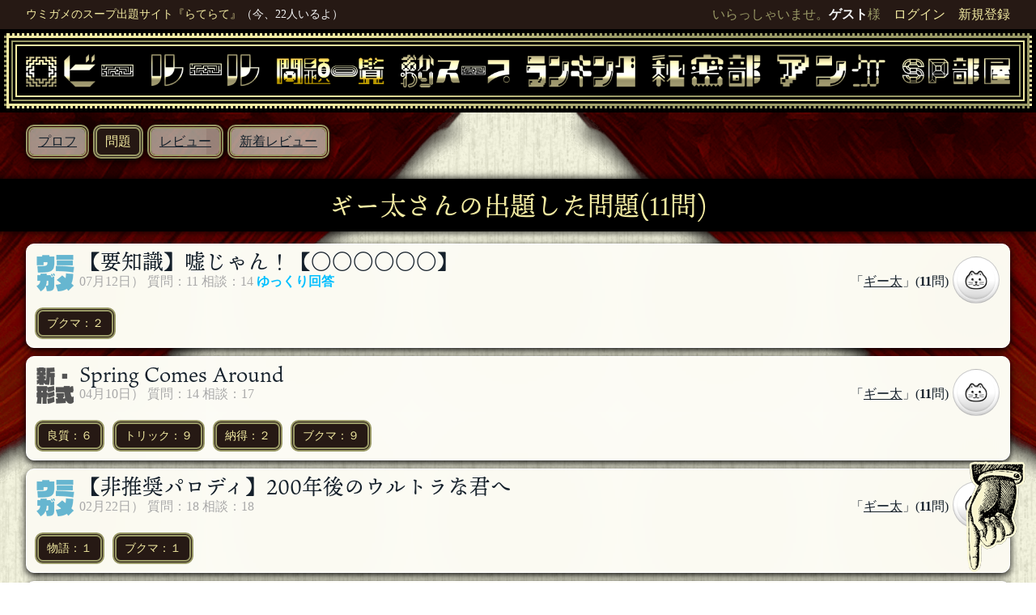

--- FILE ---
content_type: text/html; charset=UTF-8
request_url: https://late-late.jp/users/syutu/679
body_size: 5224
content:
<!DOCTYPE html PUBLIC "-//W3C//DTD XHTML 1.0 Transitional//EN" "http://www.w3.org/TR/xhtml1/DTD/xhtml1-transitional.dtd">
<html xmlns="http://www.w3.org/1999/xhtml">
<head>

<link rel="manifest" href="/manifest.json">
<link rel="apple-touch-icon" type="image/png" href="https://late-late.jp/img/PWA_icon-192.png">
<link rel="icon" type="image/png" href="https://late-late.jp/img/icon-192x192.png">

<meta name="apple-mobile-web-app-capable" content="yes">
<meta name="apple-mobile-web-app-status-bar-style" content="default">
<meta name="apple-mobile-web-app-title" content="らてらて">

<meta http-equiv="Content-Type" content="text/html; charset=utf-8" />
<meta name="google-site-verification" content="" />
<meta name="viewport" content="width=device-width">
<meta name='twitter:card' content='summary_large_image' />
<meta name='twitter:site' content='@suiheinet' />
<meta property='og:url' content='https://late-late.jp/users/syutu/679' />
<meta property='og:title' content='ウミガメのスープ出題サイト『らてらて』' />
<meta property='og:description' content='当サイトは全員参加型の水平思考クイズ「ウミガメのスープ」出題サイトです。出題者の考えた問題に、YES/NOで答えられる質問をし謎を解き明かしていきます。水平思考で謎を解き、物語の真相を解明しましょう。' />
<meta property='og:image' content='https://late-late.jp/img/collage.png' />
<title>ウミガメのスープ出題サイト『らてらて』</title><meta name="description" content="当サイトは全員参加型の水平思考クイズ「ウミガメのスープ」出題サイトです。出題者の考えた問題に、YES/NOで答えられる質問をし謎を解き明かしていきます。水平思考で謎を解き、物語の真相を解明しましょう。" />
<meta name="keywords" content="ウミガメのスープ,ウミガメ,スープ,水平思考,推理ゲーム" />
<meta http-equiv="content-script-type" content="text/javascript" />
<meta http-equiv="content-style-type" content="text/css" />

<link rel="stylesheet" href="https://cdnjs.cloudflare.com/ajax/libs/drawer/3.1.0/css/drawer.min.css">
<link rel="stylesheet" href="https://ajax.googleapis.com/ajax/libs/jqueryui/1.12.1/themes/smoothness/jquery-ui.css">
<link rel="stylesheet" href="https://cdnjs.cloudflare.com/ajax/libs/animate.css/4.0.0/animate.min.css">

<script src="https://ajax.googleapis.com/ajax/libs/jquery/1.11.3/jquery.min.js"></script>
<script src="https://ajax.googleapis.com/ajax/libs/jqueryui/1.12.1/jquery-ui.min.js"></script>
<script src="https://cdnjs.cloudflare.com/ajax/libs/iScroll/5.1.3/iscroll.min.js"></script>
<script src="https://cdnjs.cloudflare.com/ajax/libs/drawer/3.1.0/js/drawer.min.js"></script>
<script src="https://cdnjs.cloudflare.com/ajax/libs/twitter-bootstrap/3.3.5/js/bootstrap.min.js"></script>
<script src="https://cdnjs.cloudflare.com/ajax/libs/Chart.js/2.7.2/Chart.bundle.js"></script>


<link rel="stylesheet" type="text/css" href="/css/overhang.css"/>
<link rel="stylesheet" type="text/css" href="/css/farbtastic.css"/>
<script type="text/javascript" src="/js/overhang.js"></script>
<script type="text/javascript" src="/js/farbtastic.js"></script>
<script type="text/javascript" src="/js/common.js"></script>
<script type="text/javascript" src="/js/voice.js"></script>
<link rel="stylesheet" type="text/css" href="/css/import.css?20260127-0633"/><!--[if lt IE 9]>
    <script src="https://oss.maxcdn.com/html5shiv/3.7.2/html5shiv.min.js"></script>
    <script src="https://oss.maxcdn.com/respond/1.4.2/respond.min.js"></script>
<![endif]-->
<script type="text/javascript">
    <!--
        $(function() {
        //タグ編集
        $("#edit-tag button").click(function() {
            $("#edit-tag").load("/tag/edit_tag/679 #edit-tag");
            return false;
        });
    });
        // -->
    //AdobeFonts
  (function(d) {
    var config = {
      kitId: 'ywt6cxj',
      scriptTimeout: 3000,
      async: true
    },
    h=d.documentElement,t=setTimeout(function(){h.className=h.className.replace(/\bwf-loading\b/g,"")+" wf-inactive";},config.scriptTimeout),tk=d.createElement("script"),f=false,s=d.getElementsByTagName("script")[0],a;h.className+=" wf-loading";tk.src='https://use.typekit.net/'+config.kitId+'.js';tk.async=true;tk.onload=tk.onreadystatechange=function(){a=this.readyState;if(f||a&&a!="complete"&&a!="loaded")return;f=true;clearTimeout(t);try{Typekit.load(config)}catch(e){}};s.parentNode.insertBefore(tk,s)
  })(document);
</script>

<!-- Global site tag (gtag.js) - Google Analytics -->
<script async src="https://www.googletagmanager.com/gtag/js?id=UA-121997595-8"></script>
<script>
  window.dataLayer = window.dataLayer || [];
  function gtag() {dataLayer.push(arguments);}
  gtag('js', new Date());

  gtag('config', 'UA-121997595-8');
</script>
</head>
<body class="">
<div class='wrap-ad position-left frame-white'><center><a href='https://de-bono.net/'><img src="/img/ad_debono.jpg" class="img-responsive" alt=""/></a></center></div>
<div id='wrap'><div class='hedline-wrap'>
<div class='hedline'>
<div class='hedline-text'>
<div class='l text-small'><span><a href='/'>ウミガメのスープ出題サイト『らてらて』</a></span></div>
                    <div class="l text-small">
                        <span class="white">（今、22人いるよ）</span>
                    </div>
                <div class='r'><span class='himicha-hed l'></span>いらっしゃいませ。<b>ゲスト</b>様　<a href='/users/login'>ログイン</a>　<a href='/users/add'>新規登録</a></div>
</div>
<div class='clear'></div>
</div>
</div>
<div class='navigation-wrap'>
<div class='navigation-line-1'>
<div class='navigation-line-2'>
<div class='navigation-line-3'>
<div class='navigation '>
<a href='/mondai/lobby'><img src="/img/navi_lobby.png" class="navigation-box" alt=""/></a><a href='/main/rule'><img src="/img/navi_rule.png" class="navigation-box" alt=""/></a><a href='/mondai'><img src="/img/navi_mondai2.png" class="navigation-box" alt=""/></a><a href='/okawari'><img src="/img/navi_okawari.png" class="navigation-box" alt=""/></a><a href='/users/ranking'><img src="/img/navi_ranking.png" class="navigation-box" alt=""/></a><a href='/secret'><img src="/img/navi_secret.png" class="navigation-box" alt=""/></a><a href='/enquete'><img src="/img/navi_enquete.png" class="navigation-box" alt=""/></a><a href='/sp'><img src="/img/navi_sp.png" class="navigation-box" alt=""/></a><div class='clear'></div>
</div>
</div>
</div>
</div>
<div class='clear'></div>
</div>
<div class='curtain'><div class='sub-navi'>
<div class='subnavi'>
<a href='/users/profile/679'>
プロフ
</a>
</div>
<div class='subnavi2'>
問題
</div>
<div class='subnavi'>
<a href='/users/list_good/679'>
レビュー
</a>
</div>
<div class='subnavi'>
<a href='/users/mygood/679'>
新着レビュー
</a>
</div>
<div class='clear'></div>
</div>

<div class='clear'></div>

<div id='content'>
<div class="black-bar"><h1>ギー太さんの出題した問題(11問)</h1></div>
<div class='border-list w-100 relative'><div class='clear'></div>
<div class='list-genre l'><img src="/img/genreumi.png" alt=""/></div><div class='list-right l'><div class='l'><div class='list-title l'><a href='/mondai/show/17054'>【要知識】嘘じゃん！【○○○○○○】</a></div></div><div class='clear'></div>
<span class='gray'>07月12日）</span>
<span class='gray'>質問：11 相談：14</span><font color='#00bfff'><b> ゆっくり回答</b></font><div class='r'>「<a href='/users/profile/679'>ギー太</a>」(<b>11</b>問)</div><div class='clear'></div>
</div><div class='badge-frame l ml-5' style='background-color:#fff'><img src="/img/badge/568568493465_1_w.png" class="badge " style="background-color:" alt=""/></div><div class='clear'></div>
<span class='list-good text-small'>ブクマ：２</span><div class='clear'></div>
</div><div class='border-list w-100 relative'><div class='clear'></div>
<div class='list-genre l'><img src="/img/genresin.png" alt=""/></div><div class='list-right l'><div class='l'><div class='list-title l'><a href='/mondai/show/16384'>Spring Comes Around</a></div></div><div class='clear'></div>
<span class='gray'>04月10日）</span>
<span class='gray'>質問：14 相談：17</span><div class='r'>「<a href='/users/profile/679'>ギー太</a>」(<b>11</b>問)</div><div class='clear'></div>
</div><div class='badge-frame l ml-5' style='background-color:#fff'><img src="/img/badge/568568493465_1_w.png" class="badge " style="background-color:" alt=""/></div><div class='clear'></div>
<span class='list-good text-small'>良質：６</span><span class='list-good text-small'>トリック：９</span><span class='list-good text-small'>納得：２</span><span class='list-good text-small'>ブクマ：９</span><div class='clear'></div>
</div><div class='border-list w-100 relative'><div class='clear'></div>
<div class='list-genre l'><img src="/img/genreumi.png" alt=""/></div><div class='list-right l'><div class='l'><div class='list-title l'><a href='/mondai/show/16028'>   【非推奨パロディ】200年後のウルトラな君へ</a></div></div><div class='clear'></div>
<span class='gray'>02月22日）</span>
<span class='gray'>質問：18 相談：18</span><div class='r'>「<a href='/users/profile/679'>ギー太</a>」(<b>11</b>問)</div><div class='clear'></div>
</div><div class='badge-frame l ml-5' style='background-color:#fff'><img src="/img/badge/568568493465_1_w.png" class="badge " style="background-color:" alt=""/></div><div class='clear'></div>
<span class='list-good text-small'>物語：１</span><span class='list-good text-small'>ブクマ：１</span><div class='clear'></div>
</div><div class='border-list w-100 relative'><div class='clear'></div>
<div class='list-genre l'><img src="/img/genresin.png" alt=""/></div><div class='list-right l'><div class='l'><div class='list-title l'><a href='/mondai/show/15361'>(´・ω・`)「これでいいの？」</a></div></div><div class='clear'></div>
<span class='gray'>11月12日）</span>
<span class='gray'>質問：13 相談：21</span><div class='r'>「<a href='/users/profile/679'>ギー太</a>」(<b>11</b>問)</div><div class='clear'></div>
</div><div class='badge-frame l ml-5' style='background-color:#fff'><img src="/img/badge/568568493465_1_w.png" class="badge " style="background-color:" alt=""/></div><div class='clear'></div>
<span class='list-good text-small'>トリック：１</span><span class='list-good text-small'>納得：１</span><span class='list-good text-small'>ブクマ：５</span><div class='clear'></div>
</div><div class='border-list w-100 relative'><div class='clear'></div>
<div class='list-genre l'><img src="/img/genreumi.png" alt=""/></div><div class='list-right l'><div class='l'><div class='list-title l'><img src="/img/yami.png" class="list-icon" alt=""/><a href='/mondai/show/15290'>すっぴん夫人</a></div></div><div class='clear'></div>
<span class='gray'>10月31日）</span>
<span class='gray'>質問：61 相談：29</span><br><span class='gray'>「夫人っぽいタイトルとは、こういうことさ。（31日中に〆ます）」</span><div class='r'>「<a href='/users/profile/679'>ギー太</a>」(<b>11</b>問)</div><div class='clear'></div>
</div><div class='badge-frame l ml-5' style='background-color:#fff'><img src="/img/badge/568568493465_1_w.png" class="badge " style="background-color:" alt=""/></div><div class='clear'></div>
<span class='list-good text-small'>納得：２</span><span class='list-good text-small'>ブクマ：３</span><div class='clear'></div>
</div><div class='border-list w-100 relative'><div class='clear'></div>
<div class='list-genre l'><img src="/img/genreumi.png" alt=""/></div><div class='list-right l'><div class='l'><div class='list-title l'><a href='/mondai/show/15064'> 【らてクエ11リサイクル】物語？魔界村？プッチンパポペ？</a></div></div><div class='clear'></div>
<span class='gray'>09月27日）</span>
<span class='gray'>質問：17 相談：13</span><div class='r'>「<a href='/users/profile/679'>ギー太</a>」(<b>11</b>問)</div><div class='clear'></div>
</div><div class='badge-frame l ml-5' style='background-color:#fff'><img src="/img/badge/568568493465_1_w.png" class="badge " style="background-color:" alt=""/></div><div class='clear'></div>
<div class='clear'></div>
</div><div class='border-list w-100 relative'><div class='clear'></div>
<div class='list-genre l'><img src="/img/genreumi.png" alt=""/></div><div class='list-right l'><div class='l'><div class='list-title l'><a href='/mondai/show/13292'> 30m/min</a></div></div><div class='clear'></div>
<span class='gray'>01月08日）</span>
<span class='gray'>質問：16 相談：18</span><div class='r'>「<a href='/users/profile/679'>ギー太</a>」(<b>11</b>問)</div><div class='clear'></div>
</div><div class='badge-frame l ml-5' style='background-color:#fff'><img src="/img/badge/568568493465_1_w.png" class="badge " style="background-color:" alt=""/></div><div class='clear'></div>
<span class='list-good text-small'>トリック：２</span><span class='list-good text-small'>ブクマ：６</span><div class='clear'></div>
</div><div class='border-list w-100 relative'><div class='clear'></div>
<div class='list-genre l'><img src="/img/genreumi.png" alt=""/></div><div class='list-right l'><div class='l'><div class='list-title l'><a href='/mondai/show/9701'>【猫の日前々夜祭】CHOCOLATE PHILOSOPHY</a></div></div><div class='clear'></div>
<span class='gray'>02月20日）</span>
<span class='gray'>質問：7 相談：14</span><br><span class='gray'>「【重要】本問は亀夫君問題です！出題者のミスによりウミガメにしてしまいました、すみません！」</span><div class='r'>「<a href='/users/profile/679'>ギー太</a>」(<b>11</b>問)</div><div class='clear'></div>
</div><div class='badge-frame l ml-5' style='background-color:#fff'><img src="/img/badge/568568493465_1_w.png" class="badge " style="background-color:" alt=""/></div><div class='clear'></div>
<span class='list-good text-small'>ブクマ：３</span><div class='clear'></div>
</div><div class='border-list w-100 relative'><div class='clear'></div>
<div class='list-genre l'><img src="/img/genre20.png" alt=""/></div><div class='list-right l'><div class='l'><div class='list-title l'><img src="/img/yami.png" class="list-icon" alt=""/><a href='/mondai/show/9226'>君たちは誰も悪くない</a></div></div><div class='clear'></div>
<span class='gray'>01月10日）</span>
<span class='gray'>質問：163 相談：25</span><br><span class='gray'>「らてらて猫部の活動　予定通り1/13（月）24:00を期限とします」</span><div class='r'>「<a href='/users/profile/679'>ギー太</a>」(<b>11</b>問)</div><div class='clear'></div>
</div><div class='badge-frame l ml-5' style='background-color:#fff'><img src="/img/badge/568568493465_1_w.png" class="badge " style="background-color:" alt=""/></div><div class='clear'></div>
<span class='list-good text-small'>物語：２</span><span class='list-good text-small'>ブクマ：３</span><div class='clear'></div>
</div><div class='border-list w-100 relative'><div class='clear'></div>
<div class='list-genre l'><img src="/img/genreumi.png" alt=""/></div><div class='list-right l'><div class='l'><div class='list-title l'><a href='/mondai/show/7033'>里緒ちゃんはサイコロを振らない</a></div></div><div class='clear'></div>
<span class='gray'>08月19日）</span>
<span class='gray'>質問：56 相談：27</span><div class='r'>「<a href='/users/profile/679'>ギー太</a>」(<b>11</b>問)</div><div class='clear'></div>
</div><div class='badge-frame l ml-5' style='background-color:#fff'><img src="/img/badge/568568493465_1_w.png" class="badge " style="background-color:" alt=""/></div><div class='clear'></div>
<span class='list-good text-small'>ブクマ：２</span><div class='clear'></div>
</div><div class='border'>
<a class='paginate-100-next'  href='https://late-late.jp/users/syutu/679/page:2'>次へ進む</a><div class='align-c'>
<span class='paginate paginate-first'>＜＜</span><span class='paginate paginate-most'>最初</span><span class="active paginate paginate-numbers"><b>1</b></span><span class="paginate paginate-numbers"><a href="/users/syutu/679/page:2">2</a></span><a class='paginate paginate-most'  href='https://late-late.jp/users/syutu/679/page:2'>最後</a><a class='paginate paginate-end'  href='https://late-late.jp/users/syutu/679/page:2'>＞＞</a></div>
<div class='clear'></div>
<div class='sort'><a href="/users/syutu/679/sort:genre/direction:asc">ジャンル別</a></div><div class='sort'><a href="/users/syutu/679/sort:created/direction:asc" class="desc">日付順</a></div><div class='sort'><a href="/users/syutu/679/sort:endtime/direction:asc">解決順</a></div><div class='sort'><a href="/users/syutu/679/sort:modified/direction:asc">更新順</a></div>(<img src="/img/kaisuu.png" class="list-icon" alt=""/>質問数制限)　(<img src="/img/zikan.png" class="list-icon" alt=""/>時間制限)　(<img src="/img/yami.png" class="list-icon" alt=""/>闇スープ)　(<img src="/img/nanashi.png" class="list-icon" alt=""/>名無し出題)　(<img src="/img/sashie.png" class="list-icon" alt=""/>挿絵あり)</div>


</div>
<div id="footwrap">
    <div id="foothed">
        <img src="/img/cindy_nesoberi2.png" class="cindy-left" alt=""/>        <img src="/img/cindy.png" class="cindy-right" alt=""/>    </div>
    <div id="fw">
    <div id="footer">
        <div class='align-c mb-30'><img src="/img/twitter_default.png" class="m-10" alt=""/><span class='text-big2'>管理人：上杉</span>
</div><center>                <div class='clear'></div>
                <div class='frame-black black-background mt-30'><a class='text-big1' href='https://sui-hei.fanbox.cc/'><span>らてらてを支援する</span></a>
</div></center>    </div>
    <div class='frame-black black-background l-over-None'><a class='l text-big2' href='https://de-bono.net'>1人プレイ用ウミガメ<span>『デボノ』</span></a><a class='r text-big2' href='http://sui-hei.net'>3万問のウミガメ<span>『ラテシン』</span></a><div class='clear'></div>
</div></div>
</div>

</div>
<div class='wrap-ad position-right frame-white'><center><a href='http://sui-hei.net/'><img src="/img/ad.png" class="img-responsive" alt=""/></a></center></div>
<div class='clear'></div>
<script type="text/javascript">
    <!--
    window.onload = () => {
      const adspace = document.querySelector("#adspace");
      if( adspace.clientHeight === 0 ){
        // ダイアログを表示
        $('#caution').show();
      }
    }

    $('.hide').hide();
    $('.toggle').on('click', function() {
        $(this).siblings('.hide').slideToggle(500);
        $(this).siblings('.hide2').hide(500);
    });
    //すぐ下のhideをあれするやつ
    $(function() {
       $('.more-hide').hide();
       $(".more-toggle").on("click", function() {
           $(this).next('.more-hide').slideToggle(500);
       });
    });
    $('.confirm').on('click', function() {
        if(!confirm('本当に実行しますか？')) {
            return false;
        }else{
            return true;
        }
    });
      $(document).ready(function() {
           $('.drawer').drawer();
      });
     var ele = document.getElementById('flashMessage').innerHTML;
     if (ele) {
         $("body").overhang({
           custom: true, // success, error, info, warnの四種類
           message: ele, // 表示されるメッセージ
           duration: 3,
            textColor: "#f3eba2", // テキストの色
            primary: "#261914", // 上段の色
            accent: "#a0171a", // 下段の色
           // closeConfirm: true // このオプションを指定するとcloseボタンが表示されます
         });
     }
    // -->
</script>
<div id='top' class='topBtn'><a href='#wrap'><img src="/img/topBtn.png" class="" alt=""/></a></div><div id='top' class='bottomBtn'><a href='#wrap'><img src="/img/bottomBtn.png" class="" alt=""/></a></div></body>
</html>


--- FILE ---
content_type: text/css
request_url: https://late-late.jp/css/import.css?20260127-0633
body_size: 9021
content:
@keyframes rotate-anime{0%{transform:rotate(0deg)}100%{transform:rotate(360deg)}}*{box-sizing:border-box;margin:0;padding:0;word-break:break-all}ul{list-style:none}html{background-color:#fff;font-weight:400}b{font-weight:700}body{display:block;position:relative;height:100%;margin:0;padding:0;font-size:1rem;line-height:1.4em;color:#15202b;background-image:url(../img/background.jpg);-webkit-text-size-adjust:100%}@media screen and (max-width: 768px){body{font-size:0.8rem}}body.dark-mode{color:#F3F4F4}.wrap-ad{position:fixed;width:15%;display:none}@media screen and (min-width: 1480px){.wrap-ad{display:block}}.position-left{top:0;left:0}.position-right{top:0;right:0}#wrap{position:relative;overflow:hidden;background-image:url(../img/texture.png)}@media screen and (min-width: 1480px){#wrap{width:70%;margin:0 auto;border-style:solid;border-width:0 15px 0 16px;border-image:url(../img/box.png) 15 15 15 15 fill repeat;-moz-border-image:url(../img/box.png) 15 15 15 15 repeat;-webkit-border-image:url(../img/box.png) 15 15 15 15 repeat;-o-border-image:url(../img/box.png) 15 15 15 15 repeat}}body.dark-mode #wrap{background-image:url(../img/dark_texture.png)}#content{position:relative;min-height:500px;margin:0 2.5%}.curtain{position:relative;background-image:url(../img/curtain.png);background-position:50% 0;background-repeat:repeat-x;background-size:200%}#footwrap{position:relative;width:100%;margin-top:30px}#foothed{position:relative;width:100%;height:98px;background-image:url(../img/foothed.png)}body.dark-mode #foothed{background-image:url(../img/dark-foothed.png)}#fw{position:relative;background:#261914}#fw a{color:#F3F4F4;text-decoration:underline}#fw a span{color:#F3EBA2}#footer{position:relative;width:80%;margin:0 auto;padding-top:20px;background:#261914;color:#F3F4F4}#footer a{color:#F3F4F4;text-decoration:underline}#footer a span{color:#F3EBA2}#footer a:hover{color:#F3F4F4;text-decoration:none}#footer .black a{color:#15202b;text-decoration:underline}#footer .black a:hover{color:#15202b;text-decoration:none}.cindy-left{position:relative;z-index:1}@media screen and (max-width: 1024px){.cindy-left{width:250px}}@media screen and (max-width: 768px){.cindy-left{width:170px}}.cindy-right{position:absolute;right:0;z-index:1}@media screen and (max-width: 1024px){.cindy-right{width:200px}}@media screen and (max-width: 768px){.cindy-right{width:150px}}.black-bar{position:relative;width:120%;margin:15px -10%;padding:15px 10%;background-color:#000;color:#F3EBA2;text-align:center;box-shadow:0 0 10px #000}@media screen and (max-width: 768px){.black-bar{padding:5px 10%}}.black-bar a{color:#F3F4F4;text-decoration:underline}.black-bar a:hover{color:#F3F4F4;text-decoration:none}.white{color:#F3F4F4}.white:hover{color:#F3F4F4}h1{font-size:2rem;line-height:2.2rem;font-family:ten-mincho, serif;font-weight:400;font-style:normal}@media screen and (max-width: 768px){h1{font-size:1.5rem;line-height:1.7rem}}h2{font-size:1.5rem;line-height:1.7rem;font-family:ten-mincho, serif;font-weight:400;font-style:normal}@media screen and (max-width: 768px){h2{font-size:1rem;line-height:1.2rem}}h3{font-family:ten-mincho, serif;font-weight:400;font-style:normal}a{color:#15202b;text-decoration:underline}a:hover{text-decoration:none}body.dark-mode a{color:#F3F4F4}.clear{clear:both}.border-list{background-color:#fff;box-shadow:0px 3px 10px #000,0px 0px 300px #F7F5E4 inset;padding:10px;border-radius:10px;margin-bottom:10px;border:1px solid #fff}@media screen and (max-width: 768px){.border-list{padding:5px;margin-bottom:7px}}body.dark-mode .border-list{background-color:#15202b;box-shadow:0px 3px 10px #000,0px 0px 300px #15202b inset;border:1px solid #000}.border{background-color:#fff;box-shadow:0px 3px 10px #000,0px 0px 300px #F7F5E4 inset;padding:10px;margin-bottom:10px;border:5px double #996;border-radius:10px}@media screen and (max-width: 768px){.border{padding:5px}}body.dark-mode .border{box-shadow:0px 3px 10px #000,0px 0px 300px #15202b inset;background-color:#15202b;color:#F3F4F4}.border-red{box-shadow:0px 3px 10px #7f7f7f,0px 0px 300px tomato inset}.border-blue{box-shadow:0px 3px 10px #7f7f7f,0px 0px 300px #efefff inset}.border-black{background-color:#261914;color:#F3EBA2;box-shadow:0px 3px 10px #000,0px 0px 300px #261914 inset;padding:10px;margin-bottom:10px;border:5px double #996;border-radius:10px}@media screen and (max-width: 768px){.border-black{padding:5px}}input[type=submit].bookmark{position:relative;top:-77px;left:-18px;width:180px;height:99px;background:none;border:none;box-shadow:none;background-image:url(../img/bookmark.png);text-indent:-9999px;margin-bottom:-70px}.text-big1{display:block;font-size:2rem;line-height:2.2rem;font-weight:bold;font-family:ten-mincho, serif;font-weight:400;font-style:normal}@media screen and (max-width: 768px){.text-big1{font-size:1.2rem;line-height:1.4rem}}.text-big2{display:block;font-size:1.8rem;line-height:2rem;font-weight:bold;font-family:ten-mincho, serif;font-weight:400;font-style:normal}@media screen and (max-width: 768px){.text-big2{font-size:1.1rem;line-height:1.2rem}}.text-big3{display:block;font-size:1.5rem;line-height:1.7rem;font-weight:bold;font-family:ten-mincho, serif;font-weight:400;font-style:normal}@media screen and (max-width: 768px){.text-big3{font-size:1rem;line-height:1.2rem}}.text-big4{display:block;font-size:1rem;line-height:1rem;font-weight:bold;font-family:ten-mincho, serif;font-weight:400;font-style:normal}@media screen and (max-width: 768px){.text-big4{font-size:0.9rem;line-height:0.9rem}}.text-small{display:block;font-size:0.9rem;line-height:1.2rem}@media screen and (max-width: 768px){.text-small{font-size:0.7rem}}.talk-box{padding:10px;border-top:1px solid #000}.talk-box-soudan{padding-right:5px;padding-left:5px;border-top:1px solid #a9a9a9;font-size:1rem;line-height:1.4em}@media screen and (max-width: 768px){.talk-box-soudan{font-size:0.8rem}}.frame-white{padding:10px;background-color:#fff;box-shadow:0px 3px 10px #000,0px 0px 300px #F7F5E4 inset;border-style:solid;border-width:15px;-moz-border-image:url(../img/box.png) 15 repeat;-webkit-border-image:url(../img/box.png) 15 repeat;-o-border-image:url(../img/box.png) 15 repeat;border-image:url(../img/box.png) 15 repeat}@media screen and (max-width: 768px){.frame-white{padding:5px}}body.dark-mode .frame-white{box-shadow:0px 3px 10px #000,0px 0px 300px #15202b inset;background-color:#15202b;color:#F3F4F4}body.dark-mode .frame-white a{color:#F3F4F4}.frame-black{padding:10px;background-color:#F7F5E4;box-shadow:0px 3px 10px #000,0px 0px 300px #000 inset;border-style:solid;border-width:15px;-moz-border-image:url(../img/box.png) 15 repeat;-webkit-border-image:url(../img/box.png) 15 repeat;-o-border-image:url(../img/box.png) 15 repeat;border-image:url(../img/box.png) 15 repeat}@media screen and (max-width: 768px){.frame-black{padding:5px}}.frame-black .talk-box{padding:10px;border-top:1px solid #fff}#top{position:fixed;bottom:0;right:40px;width:60px;z-index:3}@media screen and (max-width: 768px){#top{right:0}#top img{width:60px}}#top.questBtn{right:120px;z-index:3}@media screen and (max-width: 768px){#top.questBtn{right:60px}}.shiori{position:fixed;bottom:0;left:0;z-index:3}.f-message{display:none}.paginate-100-next{display:inline-block;background-color:#F7F5E4;padding:10px;width:100%;border-radius:10px;border-style:double;border-width:3px;border-color:#333;text-align:center;margin-bottom:10px}@media screen and (max-width: 768px){.paginate-100-next{padding:5px}}body.dark-mode .paginate-100-next{background-color:#15202b}.paginate{display:inline-block;background-color:#F7F5E4;padding:10px;text-align:center}@media screen and (max-width: 768px){.paginate{padding:5px;font-size:0.8rem;line-height:1.2rem}}body.dark-mode .paginate{background-color:#15202b}.paginate-first{width:15%;border-radius:10px 0 0 10px;border-style:double solid double double;border-width:3px 0 3px 3px;border-color:#333}.paginate-numbers{width:10%;border-style:double solid double solid;border-width:3px 0 3px 1px;border-color:#333}.paginate-most{width:15%;border-style:double solid double solid;border-width:3px 0 3px 1px;border-color:#333}.paginate-end{width:15%;border-radius:0 10px 10px 0;border-style:double double double solid;border-width:3px 3px 3px 1px;border-color:#333}@media screen and (min-width: 1024px){.debono-link{display:none}}.animation-loop{-webkit-animation-duration:3s;animation-duration:3s;-webkit-animation-iteration-count:infinite;animation-iteration-count:infinite}.animation-1{margin:10px;-webkit-animation-duration:1s;animation-duration:1s;-webkit-animation-iteration-count:infinite;animation-iteration-count:infinite}.animation-2{-webkit-animation-duration:3s;animation-duration:3s;-webkit-animation-iteration-count:infinite;animation-iteration-count:infinite}.animate-3s{animation-duration:3s}.animate-5s{animation-duration:5s}.animate-8s{animation-duration:8s}.manju-waku{position:relative;top:-50px}.manju-balloon{position:relative;bottom:-80px;z-index:3;display:block;margin-left:auto;margin-right:auto;height:auto;max-width:80%}@media screen and (max-width: 1024px){.manju-balloon{bottom:-60px}}@media screen and (max-width: 768px){.manju-balloon{bottom:-50px}}.manjuu-button{position:relative;z-index:2;display:block;margin-left:auto;margin-right:auto;height:auto;max-width:70%}.manju-light{position:relative;top:-600px;z-index:1;animation:r1 10s linear infinite;margin-bottom:-700px;display:block;margin-left:auto;margin-right:auto;height:auto;max-width:100%}@media screen and (max-width: 1024px){.manju-light{top:-400px;margin-bottom:-500px}}@media screen and (max-width: 768px){.manju-light{top:-300px;margin-bottom:-400px}}@keyframes r1{0%{transform:rotate(0deg)}100%{transform:rotate(360deg)}}.rank-box{float:left;width:24%;margin:0.5%}@media screen and (max-width: 768px){.rank-box{width:48%;margin:1%}}.rank-box .box{margin-bottom:10px;padding-top:6px;padding-right:20px;padding-left:20px;padding-bottom:3px;-webkit-border-radius:10px;-moz-border-radius:10px;-o-border-radius:10px;border-radius:20px;color:#15202b;background-color:#fff;box-shadow:0px 0px 3px #000}@media screen and (max-width: 768px){.rank-box .box{padding-right:10px;padding-left:10px}}body.dark-mode .rank-box .box{color:#F3F4F4;background-color:#15202b;box-shadow:0px 0px 3px #fff}.rank-box-good{width:80%}@media screen and (max-width: 768px){.rank-box-good{width:100%}}.rank-box-good .box{margin-bottom:10px;padding-top:6px;padding-right:20px;padding-left:20px;padding-bottom:3px;-webkit-border-radius:10px;-moz-border-radius:10px;-o-border-radius:10px;border-radius:20px;color:#15202b;background-color:#fff;box-shadow:0px 0px 3px #000}@media screen and (max-width: 768px){.rank-box-good .box{padding-right:10px;padding-left:10px}}body.dark-mode .rank-box-good .box{color:#F3F4F4;background-color:#15202b;box-shadow:0px 0px 3px #fff}.twitter{background:#1DA1F2;border-bottom:solid 8px #1473aa;border-radius:20px;padding:15px;margin-bottom:10px;text-align:center;color:#F3F4F4;text-decoration:none}.twitter:hover{position:relative;top:5px;margin-bottom:15px;border-bottom:solid 3px #1473aa;color:#F3F4F4;background:#1DA1F2}.rainbow{text-transform:uppercase;background:linear-gradient(to right, red 0%, #f80 14.28%, #dd0 28.56%, #0d0 42.85%, #0dd 57.14%, #00f 71.42%, #e0e 85.71%, red 100%) 0% center/200% auto;background-clip:text;-webkit-background-clip:text;-webkit-text-fill-color:transparent;animation:example  2s linear infinite}@keyframes example{to{background-position-x:200%}}.gauge-wrap{border:solid 1px #def1fd}.gauge{height:20px;background-color:#aeddfa}@media screen and (max-width: 768px){.gauge{height:10px}}.blinking{-webkit-animation:blink 1s ease-in-out infinite alternate;-moz-animation:blink 1s ease-in-out infinite alternate;animation:blink 1s ease-in-out infinite alternate}@-webkit-keyframes blink{0%{opacity:0}100%{opacity:1}}@-moz-keyframes blink{0%{opacity:0}100%{opacity:1}}@keyframes blink{0%{opacity:0}100%{opacity:1}}.voice-field{position:relative;display:block;width:100%}.voice-field input,.voice-field textarea{width:100%;padding-left:2.5rem !important;box-sizing:border-box}.voice-field .voice-icon{position:absolute;top:1rem;left:0.6rem;transform:translateY(-50%);border:none;background:transparent;cursor:pointer;padding:0;font-size:1.2rem;line-height:1;opacity:0.6}.voice-field .voice-icon:hover{opacity:0.9}.voice-field .voice-icon.is-recording{opacity:1;text-shadow:0 0 4px rgba(255,0,0,0.7)}.block-box{display:block;width:auto;margin-left:auto;margin-right:auto;padding:5px;text-align:center;color:#a9a9a9;font-size:0.9rem;line-height:1.2rem}@media screen and (max-width: 768px){.block-box{font-size:0.7rem}}.js-toggle-block.is-blocking{background:#c9cdcf;color:#333;border-color:#506061}.js-toggle-block.is-unblocked{background:#c05043;color:#fff;border-color:#651e17}.js-toggle-block.is-unblocked:hover{background:#aeb6bf}.hidden{overflow:hidden}input[type=text],input[type=password],input[type=number],textarea,select{-webkit-appearance:none;-moz-appearance:none;appearance:none;width:100%;padding:10px;outline:none;border-radius:5px;border:#a9a9a9 1px solid;background:#fff;box-shadow:inset 0 0 5px rgba(0,0,0,0.2),0 0 2px rgba(0,0,0,0.3)}input[type=text]:focus,input[type=password]:focus,input[type=number]:focus,textarea:focus{border:solid 1px #20b2aa}input[type=checkbox]{display:inline-block;margin-bottom:10px;padding:8px;cursor:pointer;width:25px;height:25px;border-radius:5px;border:#a9a9a9 1px solid;background:#F7F5E4;color:#333;box-shadow:inset 0 0 5px rgba(0,0,0,0.2),0 0 2px rgba(0,0,0,0.3)}body.dark-mode input[type=checkbox]{background:#1da1f2}input[type=checkbox]:hover{background:#a9a9a9}input[type="radio"]{display:none;margin:10px 5px 10px 10px}input[type="radio"]+label.radio-text{display:inline-block;margin:12px;padding:8px;border-radius:10px;border:solid 1px #333}@media screen and (max-width: 768px){input[type="radio"]+label.radio-text{margin:8px;padding:5px}}input[type="radio"]:checked+label.radio-text{margin:8px;border-radius:10px;background:#a9a9a9;border:5px double #333}@media screen and (max-width: 768px){input[type="radio"]:checked+label.radio-text{margin:4px}}input[type="radio"]:checked+label.radio-img>img{padding:3px;box-shadow:3px 3px 10px 0px rgba(0,0,0,0.6) inset}@media screen and (max-width: 768px){input[type="radio"]:checked+label.radio-img>img{box-shadow:2px 2px 5px 0px rgba(0,0,0,0.6) inset}}input[type=submit],button{padding:10px;cursor:pointer;border-radius:5px;border:#333 1px solid;background:#F7F5E4;color:#333;box-shadow:inset 0 0 5px rgba(0,0,0,0.2),0 0 2px rgba(0,0,0,0.3)}body.dark-mode input[type=submit],body.dark-mode button{background:#1da1f2;color:#fff}input[type=submit]:hover,button:hover{background:#a9a9a9}.img-button{padding:5px;border:0;background:none;box-shadow:none}input[type=file]{padding:5px;cursor:pointer;margin-bottom:10px;border-radius:5px;border:#333 1px solid;background:#F7F5E4;color:#333;box-shadow:inset 0 0 5px rgba(0,0,0,0.2),0 0 2px rgba(0,0,0,0.3)}body.dark-mode input[type=file]{background:#1da1f2}input[type=file]:hover{background:#a9a9a9}.pagi-auto{margin-left:auto;margin-right:auto;text-align:center}.pagination{margin:5px}.pagi{display:block;float:left;margin:5px -2px;padding:5px 10px;border:1px solid #000;background-color:#F7F5E4;box-shadow:0px 0px 300px #F7F5E4 inset;font-weight:bold}.pagi a{font-weight:normal}body.dark-mode .pagi{background-color:#15202b;border:1px solid #000;box-shadow:0px 0px 300px #15202b inset}.pagi2{display:block;float:left;margin:5px -2px;padding:5px 10px;border:1px solid #000;background-color:#F7F5E4;box-shadow:0px 0px 300px #F7F5E4 inset}body.dark-mode .pagi2{background-color:#15202b;border:1px solid #000;box-shadow:0px 0px 300px #15202b inset}.sort{display:block;float:left;margin:5px -2px;padding:5px 10px;border:1px solid #000;background-color:#F7F5E4;box-shadow:0px 0px 300px #F7F5E4 inset}body.dark-mode .sort{background-color:#15202b;border:1px solid #000;box-shadow:0px 0px 300px #15202b inset}.list-good{float:left;margin-right:10px;padding:5px 10px;border:5px double #996;border-radius:10px;background-color:#261914;color:#F3EBA2}@media screen and (max-width: 768px){.list-good{font-size:0.7rem;padding:0 5px;margin-top:5px;margin-right:5px}}.list-right{float:right;width:calc(100% - 120px);font-family:serif}@media screen and (max-width: 768px){.list-right{width:calc(100% - 80px)}}.adobefonts-01{font-family:vdl-logojrblack, sans-serif;font-weight:900;font-style:normal}.adobefonts-02{font-family:dnp-shuei-shogomincho-std, sans-serif;font-weight:700;font-style:normal}.adobefonts-03{font-family:ro-san-std, sans-serif;font-weight:400;font-style:normal}.adobefonts-04{font-family:ten-mincho, serif;font-weight:400;font-style:normal}.list-title{margin-bottom:3px;font-family:ten-mincho, serif;font-size:1.6rem;font-weight:400;font-style:normal}@media screen and (max-width: 1024px){.list-title{font-size:1.3rem}}@media screen and (max-width: 768px){.list-title{margin-bottom:0;font-size:1.1rem}}.list-title a{text-decoration:none}.list-title a:hover{text-decoration:underline}.list-genre{width:50px;margin-right:5px}@media screen and (max-width: 768px){.list-genre{width:30px}.list-genre img{width:30px}}.list-pro-genre{width:50px;margin-left:5px}.list-icon{width:25px}@media screen and (max-width: 768px){.list-icon{width:15px}}.good-turtle{width:25px;margin-left:2px}.message{padding:10px;border-radius:20px;color:#15202b;background-color:#fff;box-shadow:0px 0px 3px #000}.edit-tag-button{padding:10px;border-radius:20px;color:#15202b;background-color:#fff;box-shadow:0px 0px 3px #000}.mondai{display:block;margin:10px 8% 10px 8%;font-family:serif;font-size:1.2rem;line-height:1.5rem}@media screen and (max-width: 768px){.mondai{margin:0 0 20px 0;font-size:1rem;line-height:1.4rem}}.mondai .mondai-text{padding:30px}@media screen and (max-width: 768px){.mondai .mondai-text{padding:10px}}.neighbors{display:block;margin-top:25px;font-weight:bold;font-size:1.2rem;line-height:1.4rem}@media screen and (max-width: 768px){.neighbors{font-size:0.8rem;line-height:1rem}}.neighbors a{color:#996}.tag{float:left;margin:10px;padding:10px 20px;border:1px solid #000;border-radius:20px;color:#15202b;background-color:#fff;box-shadow:0px 0px 3px #000}@media screen and (max-width: 768px){.tag{margin:5px;padding:5px 10px}}body.dark-mode .tag{color:#F3F4F4;background-color:#15202b;box-shadow:0px 0px 3px #fff}.situmon-wrap{margin-right:auto;margin-left:auto}.situmon{width:calc(48% - 30px);margin-left:1%;margin-right:1%}@media screen and (max-width: 768px){.situmon{width:calc(48% - 20px)}}.situmon-over{width:calc(98% - 60px);margin-left:1%;margin-right:1%}@media screen and (max-width: 768px){.situmon-over{width:calc(98% - 40px)}}.imairu{font-family:ten-mincho, serif;position:absolute;top:-6px;right:8px;z-index:10}@media screen and (max-width: 768px){.imairu{top:-5px}}.balloon-mini{padding:2px 7px 2px 7px;border-radius:20px;background-color:#fff;box-shadow:0px 0px 3px #000;font-size:0.9rem;line-height:1.3em}@media screen and (max-width: 768px){.balloon-mini{padding:0 7px 0 7px;font-size:0.7rem;line-height:1.3em}}body.dark-mode .balloon-mini{background-color:#15202b;box-shadow:0px 0px 3px #fff}.balloon{padding:10px;border-radius:20px;color:#15202b;background-color:#fff;box-shadow:0px 0px 3px #000}body.dark-mode .balloon{color:#F3F4F4;background-color:#15202b;box-shadow:0px 0px 3px #fff}.spsearch{margin-top:5px;margin-bottom:15px}.spsearch .hukidasi-box{padding:10px}.bubble{padding:7px;border-radius:20px;color:#15202b;background-color:#fff;box-shadow:0px 0px 3px #000}body.dark-mode .bubble{color:#F3F4F4;background-color:#15202b;box-shadow:0px 0px 3px #fff}.row-bottomline{padding-bottom:10px;border-bottom:solid 1px #a9a9a9}@media screen and (max-width: 768px){.row-bottomline{padding-bottom:7px}}.hukidasi-box{padding:6px 20px 3px;border-radius:20px;background-color:#fff;box-shadow:0px 0px 3px #000}@media screen and (max-width: 768px){.hukidasi-box{padding-right:10px;padding-left:10px}}body.dark-mode .hukidasi-box{background-color:#15202b;box-shadow:0px 0px 3px #fff}.hukidasi{position:relative;margin-bottom:27px}.hukidasi .f{position:absolute;left:10px;bottom:-27px;z-index:2}.hukidasi .f-r{position:absolute;bottom:-27px;left:calc(100% - 40px)}.hukidasi .f-rm{position:absolute;bottom:-27px;left:calc(100% - 40px)}.hukidasi .f-h{height:27px;margin-left:27px;bottom:-5px;z-index:2}.hukidasi .f-rh{position:absolute;right:17px;z-index:2}.hukidasi-hitokoto{width:auto}.hukidasi-hitokoto .hukidasi-box{position:relative;padding-left:12px;bottom:-27px;margin-bottom:20px}.name{display:block;color:#7f7f7f}.name a{color:#15202b;text-decoration:none}.name a:hover{color:#15202b;text-decoration:underline}.name span.name-l{float:left;position:relative;z-index:2}@media screen and (min-width: 768px){.name span.name-l{left:50px}}.name span.name-r{float:right;position:relative}@media screen and (min-width: 768px){.name span.name-r{right:50px}}.scroll{min-height:100px;max-height:400px;overflow:auto}input[type=submit].bookmark{position:relative;top:-45px;left:-28px;width:180px;height:100px;margin-bottom:-30px;border:none;background:none;background-image:url(../img/bookmark.png);box-shadow:none;text-indent:-9999px}.badge-frame{display:inline-block;width:58px;height:58px;margin-top:5px;margin-bottom:5px;padding:4px;border:1px solid rgba(0,0,0,0.2);border-radius:50%;overflow:hidden;background-color:#fff;background-image:linear-gradient(rgba(255,255,255,0.3) 0%, transparent 50%, transparent 50%, rgba(0,0,0,0.1) 100%);box-shadow:0 2px 2px 0 rgba(255,255,255,0.1) inset,0 2px 10px 0 rgba(255,255,255,0.2) inset,0 -2px 2px 0 rgba(0,0,0,0.1) inset}@media screen and (max-width: 768px){.badge-frame{width:38px;height:38px;padding:3px}}.badge-frame .badge{display:inline-block;width:48px;height:48px;border-radius:50%;overflow:hidden;background-image:linear-gradient(rgba(255,255,255,0.3) 0%, transparent 50%, transparent 50%, rgba(0,0,0,0.1) 100%);box-shadow:0 2px 2px 0 rgba(255,255,255,0.1) inset,0 2px 10px 0 rgba(255,255,255,0.2) inset,0 -2px 2px 0 rgba(0,0,0,0.1) inset}@media screen and (max-width: 768px){.badge-frame .badge{width:30px;height:30px}}.badge-premiere-b25{margin-bottom:15px}.badge-premiere-b25 img{display:block;height:auto;max-width:100%}.badge-frame-middle{width:48px;height:48px;padding:4px}@media screen and (max-width: 768px){.badge-frame-middle{width:38px;height:38px;padding:3px}}.badge-frame-middle .badge{width:38px;height:38px}@media screen and (max-width: 768px){.badge-frame-middle .badge{width:30px;height:30px}}.badge-frame-mini{width:35px;height:35px;padding:4px}@media screen and (max-width: 768px){.badge-frame-mini{width:30px;height:30px;padding:3px}}.badge-frame-mini .badge{width:25px;height:25px}@media screen and (max-width: 768px){.badge-frame-mini .badge{width:22px;height:22px}}.badge-frame-minimini{width:20px;height:20px;padding:2px}.badge-frame-minimini .badge{width:14px;height:14px}.badge-input{float:left;width:calc(100% - 205px)}@media screen and (max-width: 768px){.badge-input{width:100%}}.flex-container{display:flex;width:100%}.flex-textbox{flex:1 1 auto;min-width:0}.flex-badgebox{width:63px;flex:0 0 63px;display:flex;align-items:center}@media screen and (max-width: 768px){.flex-badgebox{width:43px;flex:0 0 43px}}.hedline-wrap{width:100%;background-color:#261914}.hedline{margin-left:2.5%;margin-right:2.5%;padding-top:5px;padding-bottom:7px;background-color:#261914;color:#F3F4F4;text-align:left;line-height:normal}.hedline a:link,.hedline a:visited{color:#F3EBA2;text-decoration:none}.hedline a:hover{color:#F3EBA2;text-decoration:underline}.hedline .himicha-hed{color:#F3EBA2}.hedline .himicha-hed a{color:#F3EBA2;text-decoration:underline}.hedline .himicha-hed a:hover{text-decoration:none}.hedline-text{padding-top:3px;color:#996}.hedline-text b{color:#F3F4F4}.home{float:left;position:relative;top:-33px;left:auto;right:auto}.flexbox{display:flex;align-items:stretch;justify-content:space-around;width:100%}.navigation-wrap{background-color:#000;padding:5px}@media screen and (max-width: 768px){.navigation-wrap{padding:2px}}.navi-home{float:left;animation:rotate-anime 1000s infinite}.navi-home img{width:86px}@media screen and (max-width: 768px){.navi-home img{width:45px}}.navigation-line-1,.navigation-line-2,.navigation-line-3{padding:2px;border:3px solid #000}@media screen and (max-width: 768px){.navigation-line-1,.navigation-line-2,.navigation-line-3{border:2px solid #000;padding:1px}}.navigation-line-1{border-style:dotted;background:-moz-linear-gradient(right, #F3EBA2, #F3EBA2 30%, #996 60%, #996);background:-webkit-linear-gradient(right, #F3EBA2, #F3EBA2 30%, #996 60%, #996);background:linear-gradient(to right, #F3EBA2, #F3EBA2 30%, #996 60%, #996);padding:3px}@media screen and (max-width: 768px){.navigation-line-1{padding:2px}}.navigation-line-2{background:-moz-linear-gradient(left, #F3EBA2, #F3EBA2 30%, #996 60%, #996);background:-webkit-linear-gradient(left, #F3EBA2, #F3EBA2 30%, #996 60%, #996);background:linear-gradient(to left, #F3EBA2, #F3EBA2 30%, #996 60%, #996)}.navigation-line-3{background:-moz-linear-gradient(right, #F3EBA2, #F3EBA2 30%, #996 60%, #996);background:-webkit-linear-gradient(right, #F3EBA2, #F3EBA2 30%, #996 60%, #996);background:linear-gradient(to right, #F3EBA2, #F3EBA2 30%, #996 60%, #996)}.navigation{background-color:#000}.navigation-box{float:left;width:12.5%;padding:10px}@media screen and (max-width: 768px){.navigation-box{width:25%}}.navibox{margin:0px 10px 0px 6px}.navibox:hover{background-image:url(../img/siro.png)}.sub-navi{position:relative;margin-left:2.5%;margin-right:2.5%;margin-bottom:10px;padding-top:10px}@media screen and (max-width: 768px){.sub-navi{padding-top:5px;margin-bottom:5px}}.subnavi,.subnavi2{float:left;margin-top:5px;margin-right:5px;padding:5px 10px;border:5px double #996;border-radius:10px}@media screen and (max-width: 768px){.subnavi,.subnavi2{padding:4px 5px}}.subnavi{background-color:transparent;box-shadow:0px 3px 10px #000,0px 0px 300px #F7F5E4 inset}.subnavi:hover{background-image:none;text-decoration:none}body.dark-mode .subnavi{background-color:#15202b;box-shadow:0px 3px 10px #15202b,0px 0px 300px #15202b inset}.subnavi2{background-color:#261914;color:#F3EBA2;box-shadow:0px 3px 10px #000,0px 0px 300px #261914 inset}.titlelogo{text-align:center;padding-top:50px;width:100%}@media screen and (max-width: 768px){.titlelogo{padding-top:30px}}.titlelogo img{width:calc(100% - 100px)}@media screen and (max-width: 1480px){.titlelogo img{width:100%}}.intro-box{width:31%;margin-left:1%;margin-right:1%;margin-bottom:10px}@media screen and (max-width: 768px){.intro-box{width:48%;margin-left:1%;margin-right:1%}}.intro-border{background-color:#fff;border:5px double #333;border-radius:10px;box-shadow:0px 3px 10px #000,0px 0px 300px #F7F5E4 inset;padding:10px;margin-bottom:10px}@media screen and (max-width: 1024px){.intro-border{padding:5px}}.intro-big-m{display:block;font-family:serif;font-weight:bold;font-size:1.5rem;line-height:1.7rem}@media screen and (max-width: 768px){.intro-big-m{font-size:1.2rem;line-height:1.4rem}}.intro-small-m{display:block;font-family:serif;font-size:1rem;line-height:1.2rem}@media screen and (max-width: 768px){.intro-small-m{font-size:0.8rem;line-height:1rem}}@media screen and (min-width: 768px){.clear-m{clear:both}}@media screen and (max-width: 768px){.clear-s{clear:both}}.gomendy{position:relative;z-index:2}.zabuton{position:relative;top:-170px;margin-bottom:-150px;z-index:1}@media screen and (max-width: 768px){.zabuton{top:-150px;margin-bottom:-130px}}.manju-overlay{position:fixed;top:0;right:0;bottom:0;left:0;z-index:9999;background:transparent;overflow:hidden}.manju-overlay-inner{position:absolute;top:50%;left:50%;transform:translate(-50%, -50%);z-index:2;text-align:center;padding:16px;width:90vw;max-width:420px}.manju-flash{position:absolute;top:0;right:0;bottom:0;left:0;background:#fff;opacity:0;pointer-events:none;z-index:1}.manju-overlay.flash-on .manju-flash{animation:manjuFadeWhite 3.5s ease-out forwards}@keyframes manjuFadeWhite{from{opacity:0}to{opacity:1}}.manju-overlay.white-bg{background:#fff}.manju-overlay-inner{position:relative;z-index:2;text-align:center;padding:16px}.manju-overlay-balloon{display:inline-block;padding:17px 19px;border-radius:12px;background:#fff;border:1px solid rgba(0,0,0,0.18);margin-bottom:12px}.manju-overlay-title{font-weight:700;font-size:22px;margin-bottom:10px}.manju-overlay-msg{font-size:14px;opacity:0.9}.manju-overlay-slot{width:80vw;max-width:320px;padding:10px;margin:0 auto;display:none}.manju-overlay.white-bg .manju-overlay-slot{display:block}body.manju-mode .black-bar,body.manju-mode .manju-waku,body.manju-mode .manjuu-result,body.manju-mode .align-c{opacity:0;pointer-events:none}.black-background{background-image:url(../img/button-8195-kokuti.png);color:#F7F5E4}.black-background a{color:#F7F5E4;text-decoration:underline}.black-background a:hover{color:#F7F5E4;text-decoration:none}.black-background .border{background-color:#996;color:#15202b;text-align:center}.mikaiketu-title{margin-top:0;margin-bottom:10px}.lobby-left{float:left;width:50%}@media screen and (max-width: 768px){.lobby-left{float:none;width:100%}}.lobby-right{float:right;width:50%}@media screen and (max-width: 768px){.lobby-right{float:none;width:100%}}@media screen and (min-width: 1280px){.l-over-none{display:none}}@media screen and (max-width: 1280px){.l-under-none{display:none}}@media screen and (min-width: 768px){.s-over-none{display:none}}@media screen and (max-width: 768px){.s-under-none{display:none}}.text-center{text-align:center}.text-left{text-align:left}.text-right{text-align:right}.align-c{text-align:center}.align-l{text-align:left}.align-r{text-align:right}.text-size-1rem{font-size:1rem;line-height:1.4em}.yellow{color:#F3EBA2}.text-yellow{color:#996}.black{color:#15202b}.red{color:tomato}.gray{color:#a9a9a9}.a-gray{color:#a9a9a9}.a-gray a{color:#a9a9a9;text-decoration:underline}.a-gray a:hover{text-decoration:none}.w-0{width:0% !important}@media screen and (max-width: 768px){.w-sm-0{width:0% !important}}.wp-0{width:0px !important}@media screen and (max-width: 768px){.wp-sm-0{width:0px !important}}.h-0{height:0% !important}.hp-0{height:0px !important}.m-0{margin:0px !important}.mt-0{margin-top:0px !important}.mb-0{margin-bottom:0px !important}.ml-0{margin-left:0px !important}.mr-0{margin-right:0px !important}.p-0{padding:0px !important}.pt-0{padding-top:0px !important}.pb-0{padding-bottom:0px !important}.pl-0{padding-left:0px !important}.pr-0{padding-right:0px !important}.w-5{width:5% !important}@media screen and (max-width: 768px){.w-sm-5{width:5% !important}}.wp-5{width:5px !important}@media screen and (max-width: 768px){.wp-sm-5{width:5px !important}}.h-5{height:5% !important}.hp-5{height:5px !important}.m-5{margin:5px !important}.mt-5{margin-top:5px !important}.mb-5{margin-bottom:5px !important}.ml-5{margin-left:5px !important}.mr-5{margin-right:5px !important}.p-5{padding:5px !important}.pt-5{padding-top:5px !important}.pb-5{padding-bottom:5px !important}.pl-5{padding-left:5px !important}.pr-5{padding-right:5px !important}.w-10{width:10% !important}@media screen and (max-width: 768px){.w-sm-10{width:10% !important}}.wp-10{width:10px !important}@media screen and (max-width: 768px){.wp-sm-10{width:10px !important}}.h-10{height:10% !important}.hp-10{height:10px !important}.m-10{margin:10px !important}.mt-10{margin-top:10px !important}.mb-10{margin-bottom:10px !important}.ml-10{margin-left:10px !important}.mr-10{margin-right:10px !important}.p-10{padding:10px !important}.pt-10{padding-top:10px !important}.pb-10{padding-bottom:10px !important}.pl-10{padding-left:10px !important}.pr-10{padding-right:10px !important}.w-15{width:15% !important}@media screen and (max-width: 768px){.w-sm-15{width:15% !important}}.wp-15{width:15px !important}@media screen and (max-width: 768px){.wp-sm-15{width:15px !important}}.h-15{height:15% !important}.hp-15{height:15px !important}.m-15{margin:15px !important}.mt-15{margin-top:15px !important}.mb-15{margin-bottom:15px !important}.ml-15{margin-left:15px !important}.mr-15{margin-right:15px !important}.p-15{padding:15px !important}.pt-15{padding-top:15px !important}.pb-15{padding-bottom:15px !important}.pl-15{padding-left:15px !important}.pr-15{padding-right:15px !important}.w-20{width:20% !important}@media screen and (max-width: 768px){.w-sm-20{width:20% !important}}.wp-20{width:20px !important}@media screen and (max-width: 768px){.wp-sm-20{width:20px !important}}.h-20{height:20% !important}.hp-20{height:20px !important}.m-20{margin:20px !important}.mt-20{margin-top:20px !important}.mb-20{margin-bottom:20px !important}.ml-20{margin-left:20px !important}.mr-20{margin-right:20px !important}.p-20{padding:20px !important}.pt-20{padding-top:20px !important}.pb-20{padding-bottom:20px !important}.pl-20{padding-left:20px !important}.pr-20{padding-right:20px !important}.w-25{width:25% !important}@media screen and (max-width: 768px){.w-sm-25{width:25% !important}}.wp-25{width:25px !important}@media screen and (max-width: 768px){.wp-sm-25{width:25px !important}}.h-25{height:25% !important}.hp-25{height:25px !important}.m-25{margin:25px !important}.mt-25{margin-top:25px !important}.mb-25{margin-bottom:25px !important}.ml-25{margin-left:25px !important}.mr-25{margin-right:25px !important}.p-25{padding:25px !important}.pt-25{padding-top:25px !important}.pb-25{padding-bottom:25px !important}.pl-25{padding-left:25px !important}.pr-25{padding-right:25px !important}.w-30{width:30% !important}@media screen and (max-width: 768px){.w-sm-30{width:30% !important}}.wp-30{width:30px !important}@media screen and (max-width: 768px){.wp-sm-30{width:30px !important}}.h-30{height:30% !important}.hp-30{height:30px !important}.m-30{margin:30px !important}.mt-30{margin-top:30px !important}.mb-30{margin-bottom:30px !important}.ml-30{margin-left:30px !important}.mr-30{margin-right:30px !important}.p-30{padding:30px !important}.pt-30{padding-top:30px !important}.pb-30{padding-bottom:30px !important}.pl-30{padding-left:30px !important}.pr-30{padding-right:30px !important}.w-35{width:35% !important}@media screen and (max-width: 768px){.w-sm-35{width:35% !important}}.wp-35{width:35px !important}@media screen and (max-width: 768px){.wp-sm-35{width:35px !important}}.h-35{height:35% !important}.hp-35{height:35px !important}.m-35{margin:35px !important}.mt-35{margin-top:35px !important}.mb-35{margin-bottom:35px !important}.ml-35{margin-left:35px !important}.mr-35{margin-right:35px !important}.p-35{padding:35px !important}.pt-35{padding-top:35px !important}.pb-35{padding-bottom:35px !important}.pl-35{padding-left:35px !important}.pr-35{padding-right:35px !important}.w-40{width:40% !important}@media screen and (max-width: 768px){.w-sm-40{width:40% !important}}.wp-40{width:40px !important}@media screen and (max-width: 768px){.wp-sm-40{width:40px !important}}.h-40{height:40% !important}.hp-40{height:40px !important}.m-40{margin:40px !important}.mt-40{margin-top:40px !important}.mb-40{margin-bottom:40px !important}.ml-40{margin-left:40px !important}.mr-40{margin-right:40px !important}.p-40{padding:40px !important}.pt-40{padding-top:40px !important}.pb-40{padding-bottom:40px !important}.pl-40{padding-left:40px !important}.pr-40{padding-right:40px !important}.w-45{width:45% !important}@media screen and (max-width: 768px){.w-sm-45{width:45% !important}}.wp-45{width:45px !important}@media screen and (max-width: 768px){.wp-sm-45{width:45px !important}}.h-45{height:45% !important}.hp-45{height:45px !important}.m-45{margin:45px !important}.mt-45{margin-top:45px !important}.mb-45{margin-bottom:45px !important}.ml-45{margin-left:45px !important}.mr-45{margin-right:45px !important}.p-45{padding:45px !important}.pt-45{padding-top:45px !important}.pb-45{padding-bottom:45px !important}.pl-45{padding-left:45px !important}.pr-45{padding-right:45px !important}.w-50{width:50% !important}@media screen and (max-width: 768px){.w-sm-50{width:50% !important}}.wp-50{width:50px !important}@media screen and (max-width: 768px){.wp-sm-50{width:50px !important}}.h-50{height:50% !important}.hp-50{height:50px !important}.m-50{margin:50px !important}.mt-50{margin-top:50px !important}.mb-50{margin-bottom:50px !important}.ml-50{margin-left:50px !important}.mr-50{margin-right:50px !important}.p-50{padding:50px !important}.pt-50{padding-top:50px !important}.pb-50{padding-bottom:50px !important}.pl-50{padding-left:50px !important}.pr-50{padding-right:50px !important}.w-55{width:55% !important}@media screen and (max-width: 768px){.w-sm-55{width:55% !important}}.wp-55{width:55px !important}@media screen and (max-width: 768px){.wp-sm-55{width:55px !important}}.h-55{height:55% !important}.hp-55{height:55px !important}.m-55{margin:55px !important}.mt-55{margin-top:55px !important}.mb-55{margin-bottom:55px !important}.ml-55{margin-left:55px !important}.mr-55{margin-right:55px !important}.p-55{padding:55px !important}.pt-55{padding-top:55px !important}.pb-55{padding-bottom:55px !important}.pl-55{padding-left:55px !important}.pr-55{padding-right:55px !important}.w-60{width:60% !important}@media screen and (max-width: 768px){.w-sm-60{width:60% !important}}.wp-60{width:60px !important}@media screen and (max-width: 768px){.wp-sm-60{width:60px !important}}.h-60{height:60% !important}.hp-60{height:60px !important}.m-60{margin:60px !important}.mt-60{margin-top:60px !important}.mb-60{margin-bottom:60px !important}.ml-60{margin-left:60px !important}.mr-60{margin-right:60px !important}.p-60{padding:60px !important}.pt-60{padding-top:60px !important}.pb-60{padding-bottom:60px !important}.pl-60{padding-left:60px !important}.pr-60{padding-right:60px !important}.w-65{width:65% !important}@media screen and (max-width: 768px){.w-sm-65{width:65% !important}}.wp-65{width:65px !important}@media screen and (max-width: 768px){.wp-sm-65{width:65px !important}}.h-65{height:65% !important}.hp-65{height:65px !important}.m-65{margin:65px !important}.mt-65{margin-top:65px !important}.mb-65{margin-bottom:65px !important}.ml-65{margin-left:65px !important}.mr-65{margin-right:65px !important}.p-65{padding:65px !important}.pt-65{padding-top:65px !important}.pb-65{padding-bottom:65px !important}.pl-65{padding-left:65px !important}.pr-65{padding-right:65px !important}.w-70{width:70% !important}@media screen and (max-width: 768px){.w-sm-70{width:70% !important}}.wp-70{width:70px !important}@media screen and (max-width: 768px){.wp-sm-70{width:70px !important}}.h-70{height:70% !important}.hp-70{height:70px !important}.m-70{margin:70px !important}.mt-70{margin-top:70px !important}.mb-70{margin-bottom:70px !important}.ml-70{margin-left:70px !important}.mr-70{margin-right:70px !important}.p-70{padding:70px !important}.pt-70{padding-top:70px !important}.pb-70{padding-bottom:70px !important}.pl-70{padding-left:70px !important}.pr-70{padding-right:70px !important}.w-75{width:75% !important}@media screen and (max-width: 768px){.w-sm-75{width:75% !important}}.wp-75{width:75px !important}@media screen and (max-width: 768px){.wp-sm-75{width:75px !important}}.h-75{height:75% !important}.hp-75{height:75px !important}.m-75{margin:75px !important}.mt-75{margin-top:75px !important}.mb-75{margin-bottom:75px !important}.ml-75{margin-left:75px !important}.mr-75{margin-right:75px !important}.p-75{padding:75px !important}.pt-75{padding-top:75px !important}.pb-75{padding-bottom:75px !important}.pl-75{padding-left:75px !important}.pr-75{padding-right:75px !important}.w-80{width:80% !important}@media screen and (max-width: 768px){.w-sm-80{width:80% !important}}.wp-80{width:80px !important}@media screen and (max-width: 768px){.wp-sm-80{width:80px !important}}.h-80{height:80% !important}.hp-80{height:80px !important}.m-80{margin:80px !important}.mt-80{margin-top:80px !important}.mb-80{margin-bottom:80px !important}.ml-80{margin-left:80px !important}.mr-80{margin-right:80px !important}.p-80{padding:80px !important}.pt-80{padding-top:80px !important}.pb-80{padding-bottom:80px !important}.pl-80{padding-left:80px !important}.pr-80{padding-right:80px !important}.w-85{width:85% !important}@media screen and (max-width: 768px){.w-sm-85{width:85% !important}}.wp-85{width:85px !important}@media screen and (max-width: 768px){.wp-sm-85{width:85px !important}}.h-85{height:85% !important}.hp-85{height:85px !important}.m-85{margin:85px !important}.mt-85{margin-top:85px !important}.mb-85{margin-bottom:85px !important}.ml-85{margin-left:85px !important}.mr-85{margin-right:85px !important}.p-85{padding:85px !important}.pt-85{padding-top:85px !important}.pb-85{padding-bottom:85px !important}.pl-85{padding-left:85px !important}.pr-85{padding-right:85px !important}.w-90{width:90% !important}@media screen and (max-width: 768px){.w-sm-90{width:90% !important}}.wp-90{width:90px !important}@media screen and (max-width: 768px){.wp-sm-90{width:90px !important}}.h-90{height:90% !important}.hp-90{height:90px !important}.m-90{margin:90px !important}.mt-90{margin-top:90px !important}.mb-90{margin-bottom:90px !important}.ml-90{margin-left:90px !important}.mr-90{margin-right:90px !important}.p-90{padding:90px !important}.pt-90{padding-top:90px !important}.pb-90{padding-bottom:90px !important}.pl-90{padding-left:90px !important}.pr-90{padding-right:90px !important}.w-95{width:95% !important}@media screen and (max-width: 768px){.w-sm-95{width:95% !important}}.wp-95{width:95px !important}@media screen and (max-width: 768px){.wp-sm-95{width:95px !important}}.h-95{height:95% !important}.hp-95{height:95px !important}.m-95{margin:95px !important}.mt-95{margin-top:95px !important}.mb-95{margin-bottom:95px !important}.ml-95{margin-left:95px !important}.mr-95{margin-right:95px !important}.p-95{padding:95px !important}.pt-95{padding-top:95px !important}.pb-95{padding-bottom:95px !important}.pl-95{padding-left:95px !important}.pr-95{padding-right:95px !important}.w-100{width:100% !important}@media screen and (max-width: 768px){.w-sm-100{width:100% !important}}.wp-100{width:100px !important}@media screen and (max-width: 768px){.wp-sm-100{width:100px !important}}.h-100{height:100% !important}.hp-100{height:100px !important}.m-100{margin:100px !important}.mt-100{margin-top:100px !important}.mb-100{margin-bottom:100px !important}.ml-100{margin-left:100px !important}.mr-100{margin-right:100px !important}.p-100{padding:100px !important}.pt-100{padding-top:100px !important}.pb-100{padding-bottom:100px !important}.pl-100{padding-left:100px !important}.pr-100{padding-right:100px !important}.w-1{width:1% !important}@media screen and (max-width: 768px){.w-sm-1{width:1% !important}}.wp-1{width:1px !important}@media screen and (max-width: 768px){.wp-sm-1{width:1px !important}}.h-1{height:1% !important}.hp-1{height:1px !important}.m-1{margin:1px !important}.mt-1{margin-top:1px !important}.mb-1{margin-bottom:1px !important}.ml-1{margin-left:1px !important}.mr-1{margin-right:1px !important}.p-1{padding:1px !important}.pt-1{padding-top:1px !important}.pb-1{padding-bottom:1px !important}.pl-1{padding-left:1px !important}.pr-1{padding-right:1px !important}.w-2{width:2% !important}@media screen and (max-width: 768px){.w-sm-2{width:2% !important}}.wp-2{width:2px !important}@media screen and (max-width: 768px){.wp-sm-2{width:2px !important}}.h-2{height:2% !important}.hp-2{height:2px !important}.m-2{margin:2px !important}.mt-2{margin-top:2px !important}.mb-2{margin-bottom:2px !important}.ml-2{margin-left:2px !important}.mr-2{margin-right:2px !important}.p-2{padding:2px !important}.pt-2{padding-top:2px !important}.pb-2{padding-bottom:2px !important}.pl-2{padding-left:2px !important}.pr-2{padding-right:2px !important}.w-7{width:7% !important}@media screen and (max-width: 768px){.w-sm-7{width:7% !important}}.wp-7{width:7px !important}@media screen and (max-width: 768px){.wp-sm-7{width:7px !important}}.h-7{height:7% !important}.hp-7{height:7px !important}.m-7{margin:7px !important}.mt-7{margin-top:7px !important}.mb-7{margin-bottom:7px !important}.ml-7{margin-left:7px !important}.mr-7{margin-right:7px !important}.p-7{padding:7px !important}.pt-7{padding-top:7px !important}.pb-7{padding-bottom:7px !important}.pl-7{padding-left:7px !important}.pr-7{padding-right:7px !important}.w-31{width:31% !important}@media screen and (max-width: 768px){.w-sm-31{width:31% !important}}.wp-31{width:31px !important}@media screen and (max-width: 768px){.wp-sm-31{width:31px !important}}.h-31{height:31% !important}.hp-31{height:31px !important}.m-31{margin:31px !important}.mt-31{margin-top:31px !important}.mb-31{margin-bottom:31px !important}.ml-31{margin-left:31px !important}.mr-31{margin-right:31px !important}.p-31{padding:31px !important}.pt-31{padding-top:31px !important}.pb-31{padding-bottom:31px !important}.pl-31{padding-left:31px !important}.pr-31{padding-right:31px !important}.w-33{width:33% !important}@media screen and (max-width: 768px){.w-sm-33{width:33% !important}}.wp-33{width:33px !important}@media screen and (max-width: 768px){.wp-sm-33{width:33px !important}}.h-33{height:33% !important}.hp-33{height:33px !important}.m-33{margin:33px !important}.mt-33{margin-top:33px !important}.mb-33{margin-bottom:33px !important}.ml-33{margin-left:33px !important}.mr-33{margin-right:33px !important}.p-33{padding:33px !important}.pt-33{padding-top:33px !important}.pb-33{padding-bottom:33px !important}.pl-33{padding-left:33px !important}.pr-33{padding-right:33px !important}.w-200{width:200% !important}@media screen and (max-width: 768px){.w-sm-200{width:200% !important}}.wp-200{width:200px !important}@media screen and (max-width: 768px){.wp-sm-200{width:200px !important}}.h-200{height:200% !important}.hp-200{height:200px !important}.m-200{margin:200px !important}.mt-200{margin-top:200px !important}.mb-200{margin-bottom:200px !important}.ml-200{margin-left:200px !important}.mr-200{margin-right:200px !important}.p-200{padding:200px !important}.pt-200{padding-top:200px !important}.pb-200{padding-bottom:200px !important}.pl-200{padding-left:200px !important}.pr-200{padding-right:200px !important}.w-400{width:400% !important}@media screen and (max-width: 768px){.w-sm-400{width:400% !important}}.wp-400{width:400px !important}@media screen and (max-width: 768px){.wp-sm-400{width:400px !important}}.h-400{height:400% !important}.hp-400{height:400px !important}.m-400{margin:400px !important}.mt-400{margin-top:400px !important}.mb-400{margin-bottom:400px !important}.ml-400{margin-left:400px !important}.mr-400{margin-right:400px !important}.p-400{padding:400px !important}.pt-400{padding-top:400px !important}.pb-400{padding-bottom:400px !important}.pl-400{padding-left:400px !important}.pr-400{padding-right:400px !important}.b-20{bottom:-20px !important}.b-27{bottom:-27px !important}.b-50{bottom:50px !important}.l-0{left:0 !important}.vertical-set{display:table}.vertical-c{display:table-cell;vertical-align:middle}.vertical-c-flex{display:flex;justify-content:center;align-items:center}.width98p{width:calc(100% - 10px);margin:0 5px 10px 5px}.width-max100p{max-width:100%}.img-center{display:block;margin-left:auto;margin-right:auto}.img-responsive{display:block;height:auto;max-width:100%}@media screen and (max-width: 768px){.img-h2 img,.img-h3 img,.img-h4 img{width:30px}}.relative{position:relative}.absolute{left:0;position:absolute}.fixed{position:fixed}.z-index3{z-index:3}.inline{display:inline}.inline-block{display:inline-block}.d-block{display:block}.d-flex{display:flex}.d-none{display:none}@media screen and (max-width: 768px){.d-sm-none{display:none}}.r{float:right}.l{float:left}.r-under{float:right}@media screen and (max-width: 768px){.r-under{float:none}}.l-under{float:left}@media screen and (max-width: 768px){.l-under{float:none}}.m-auto{margin:auto}.mx-auto{width:auto;margin-left:auto;margin-right:auto}.gold-text{font-family:sans-serif !important;text-align:center !important;line-height:0.95em !important;font-weight:bold !important;color:transparent !important;background:repeating-linear-gradient(0deg, #B67B03 0.1em, #DAAF08 0.2em, #FEE9A0 0.3em, #DAAF08 0.4em, #B67B03 0.5em) !important;background-clip:text !important;-webkit-background-clip:text !important}.gold-text:hover{font-family:sans-serif !important;text-align:center !important;line-height:0.95em !important;font-weight:bold !important;color:transparent !important;background:repeating-linear-gradient(0deg, #B67B03 0.1em, #DAAF08 0.2em, #FEE9A0 0.3em, #DAAF08 0.4em, #B67B03 0.5em) !important;background-clip:text !important;-webkit-background-clip:text !important}.silver-text{font-family:sans-serif !important;text-align:center !important;line-height:0.95em !important;font-weight:bold !important;color:transparent !important;background:repeating-linear-gradient(0deg, #757575 0.1em, #9E9E9E 0.2em, #E8E8E8 0.3em, #9E9E9E 0.4em, #757575 0.5em) !important;background-clip:text !important;-webkit-background-clip:text !important}.silver-text:hover{font-family:sans-serif !important;text-align:center !important;line-height:0.95em !important;font-weight:bold !important;color:transparent !important;background:repeating-linear-gradient(0deg, #757575 0.1em, #9E9E9E 0.2em, #E8E8E8 0.3em, #9E9E9E 0.4em, #757575 0.5em) !important;background-clip:text !important;-webkit-background-clip:text !important}.darkmetal-text{font-family:sans-serif !important;text-align:center !important;line-height:0.95em !important;font-weight:bold !important;color:transparent !important;background:repeating-linear-gradient(0deg, #212121 0.1em, #424242 0.2em, #FAFAFA 0.3em, #424242 0.4em, #212121 0.5em) !important;background-clip:text !important;-webkit-background-clip:text !important}.darkmetal-text:hover{font-family:sans-serif !important;text-align:center !important;line-height:0.95em !important;font-weight:bold !important;color:transparent !important;background:repeating-linear-gradient(0deg, #212121 0.1em, #424242 0.2em, #FAFAFA 0.3em, #424242 0.4em, #212121 0.5em) !important;background-clip:text !important;-webkit-background-clip:text !important}.font-big1{display:inline;font-size:1.8rem;line-height:2rem;font-weight:bold;vertical-align:middle;font-family:serif}@media screen and (max-width: 768px){.font-big1{font-size:1.5rem;line-height:1.7rem}}.font-big2{display:inline;font-size:1.5rem;line-height:1.7rem;font-weight:bold;vertical-align:middle;font-family:serif}@media screen and (max-width: 768px){.font-big2{font-size:1.2rem;line-height:1.4rem}}.font-red{display:inline;color:tomato;font-weight:bold;vertical-align:middle}
